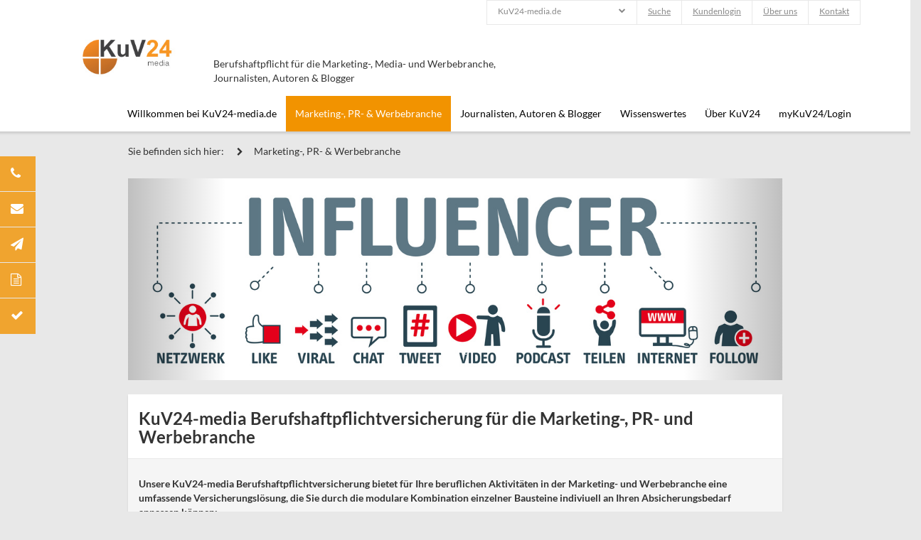

--- FILE ---
content_type: text/html; charset=UTF-8
request_url: https://www.kuv24-media.de/Marketing-+%26+Werbebranche/index.html?pageid=2000&
body_size: 13530
content:
<!DOCTYPE html>
<html lang="de">
<head>
    <script type="text/javascript" data-cmp-ab="1" src="https://cdn.consentmanager.net/delivery/autoblocking/f50667c513b4.js" data-cmp-host="a.delivery.consentmanager.net" data-cmp-cdn="cdn.consentmanager.net" data-cmp-codesrc="1"></script>
	<meta charset="utf-8">

	<meta name="viewport" content="user-scalable=no, width=device-width, initial-scale=1, maximum-scale=1">
	<meta http-equiv="X-UA-Compatible" content="IE=edge">
    
	<meta name="keywords" content="hiscox, versicherung, berufshaftpflicht, versicherungslösung, versicherung werbebranche, versicherung pr-berater, versicherung werbeagentur, versicherung marketing, versicherung kreative, versicherung influencer, versicherung creative business,
berufshaftpflicht werbebranche, berufshaftpflicht pr-berater, berufshaftpflicht werbeagentur, berufshaftpflicht marketing, berufshaftpflicht kreative, berufshaftpflicht influencer, berufshaftpflicht creative business,"/>
	<meta name="description" content="Die Berufshaftpflichtversicherung für alle Freiberufler - Kreative - Blogger - Agenturen - Web-Designer die Ihr Risiko minimieren wollen. ➤ Online-Abschluss mit wenigen und einfachen Antragsfragen"/>
	<link rel="canonical" href="https:/www.kuv24-media.de/Marketing-%2C+PR-+Mediaversicherung/index.html?pageid=2000">

	<title>Marketing-, PR- Mediaversicherung - Media-Berufshaftpflicht mit Rundumschutz</title>
	<link rel="shortcut icon" type="image/x-icon" href="/_downloads/flexi/portal/8_portalfavicon_kuv24_media.ico">

	
	<script async class="cmplazyload" data-cmp-vendor="s26" src="https://www.googletagmanager.com/gtag/js?id=UA-24274130-1"></script>
	<script>
	  window.dataLayer = window.dataLayer || [];
	  function gtag(){dataLayer.push(arguments);}
	  gtag('js', new Date());

	  gtag('config', 'UA-24274130-1', { 'anonymize_ip': true });
	</script>
	

	<link href="/_extensions/bootstrap-datepicker/css/bootstrap-datepicker.min.css" rel="stylesheet" type="text/css"/>
	<link href="/_extensions/awesome-bootstrap-checkbox/bower_components/Font-Awesome/css/font-awesome.css" rel="stylesheet"/>
	<link href="/_extensions/awesome-bootstrap-checkbox/demo/build.css" rel="stylesheet"/>
	<link href="/_extensions/bootstrap-select/dist/css/bootstrap-select.css" rel="stylesheet">
	<link href="/_extensions/kuv24/css/kuv24media.css" rel="stylesheet" type="text/css"/>

	<script type="text/javascript" src="/_extensions/kuv24/javascript/jquery-1.11.3.min.js"></script>
	<script type="text/javascript" src="/_extensions/kuv24/javascript/bootstrap.js"></script>
	<script type="text/javascript" src="/_extensions/bootstrap-select/dist/js/bootstrap-select.js"></script>
	<script type="text/javascript" src="/_extensions/kuv24/javascript/kuv24.js"></script>

	<!--[if lt IE 9]>
		<link rel="stylesheet" href="/_extensions/kuv24/css/IE8fix.css" type="text/css" />
		<script src="/_extensions/kuv24/javascript/html5shiv.min.js"></script>
		<script src="/_extensions/kuv24/javascript/respond.min.js"></script>
	<![endif]-->
	<!--[if IE 9]>
	<link rel="stylesheet" href="/_extensions/kuv24/css/IE9fix.css" type="text/css" />
	<script src="/_extensions/kuv24/javascript/html5shiv.min.js"></script>
	<script src="/_extensions/kuv24/javascript/respond.min.js"></script>
	<![endif]-->
    
	
</head>

<body>

<div id="top" class="row header">
	<nav class="container navbar navbar-static-top" role="navigation">
		<div class="navbar-header">
			<button type="button" class="navbar-toggle collapsed" data-toggle="collapse"
					data-target="#navbar-main-container">
				<span class="h1">MENÜ</span>
				<span style="display: inline-block;">
					<span class="sr-only">Toggle navigation</span>
					<span class="icon-bar"></span>
					<span class="icon-bar"></span>
					<span class="icon-bar"></span>
				</span>
			</button>
			<div id="navbar-brand" class="logo">
				<a href="/">
					<img src="/_downloads/flexi/portal/8_portallogo_kuv24_media_250x80.jpg" alt="Berufshaftpflicht für die Marketing-, Media- und Werbebranche, <br>Journalisten, Autoren & Blogger" border="0"/>
				</a>
			</div>
			<div class="slogan">
				Berufshaftpflicht für die Marketing-, Media- und Werbebranche, <br>Journalisten, Autoren & Blogger
			</div>
			<div class="contact">
				<span class="fa fa-phone" aria-hidden="true"></span>
				<span class="text">
					+49 (731) 27703 - 64
					<span class="subtext">Wir freuen uns auf Ihren Anruf!</span>
				</span>
			</div>
		</div>

		
		<div id="navbar-top" class="hidden-xs .hidden-print">
			<ul class="pull-right">
                
				<li style="padding: 0; margin: 0;">
					<ul id="portalpicker">
						
						<li class="active"><a href="#">KuV24-media.de</a>
						</li>
						
						<li class=""><a href="KuV24-berufshaftpflicht.de">KuV24-Berufshaftpflicht.de</a>
						</li>
						
						<li class=""><a href="https://www.kuv24.de">KuV24.de</a>
						</li>
						
						<li class=""><a href="https://www.kuv24-manager.de">KuV24-manager.de</a>
						</li>
						
						<li class=""><a href="https://www.KuV24-berater.de">KuV24-berater.de</a>
						</li>
						
						<li class=""><a href="https://www.kuv24-cyber.de">KuV24-cyber.de</a>
						</li>
						
					</ul>
				</li>
                
				<li class="metanav"><a href="/Hilfe/Suche/index.html?pageid=2160">Suche</a></li>
				<li class="metanav"><a href="/myKuV24/index.html?pageid=2011">Kundenlogin</a></li>
				<li class="metanav"><a href="/%C3%9Cber+KuV24/index.html?pageid=2010">Über uns</a></li>
				<li class="metanav"><a href="/%C3%9Cber+KuV24/Kontakt/index.html?pageid=2035">Kontakt</a></li>
			</ul>
		</div>
		

		<div id="navbar-main-container" class="collapse navbar-collapse">
			<ul class="pull-right">
				
				<li class="navbar-main-menu-link ">
					<a href="#" class="dropdown-toggle" data-toggle="dropdown">
						<i class="fa fa-chevron-right"></i>
						<i class="fa fa-chevron-down"></i>
					</a>
					<a class="btn btn-default btn-mainmenu" href="/Berufshaftpflicht+f%C3%BCr+Kreative+Blogger+PR-Agenturen/index.html?pageid=2161&">Willkommen bei KuV24-media.de</a>

                    
                </li>
                
				<li class="navbar-main-menu-link active">
					<a href="#" class="dropdown-toggle" data-toggle="dropdown">
						<i class="fa fa-chevron-right"></i>
						<i class="fa fa-chevron-down"></i>
					</a>
					<a class="btn btn-default btn-mainmenu" href="/Marketing-%2C+PR-+Mediaversicherung/index.html?pageid=2000&">Marketing-, PR- & Werbebranche</a>

                    
                    <div class="container navbar-main-menu-submenu">
                        <ul class="navbar-main-menu-submenu-top col-xs-12">
                            
                            <li class=" navbar-main-submenu-link col-lg-3 col-md-4 col-sm-6 col-xs-12">
                                <a href="/Marketing-%2C+PR-+Mediaversicherung/Marketing-%2C+PR+u.+Werbebranche/index.html?pageid=2009&">
                                    <div class="wrapper">
                                        <div class="title">Beitragsrechner (Tarife/Kosten)</div>
                                        <div class="description">Sie wollen sicher wissen, was unsere spezielle Berufs-Haftpflichtversicherung kostet</div>
                                    </div>
                                </a>
                            </li>
                            
                            <li class=" navbar-main-submenu-link col-lg-3 col-md-4 col-sm-6 col-xs-12">
                                <a href="/Marketing-%2C+PR-+Mediaversicherung/Media-Haftpflichtversicherung/index.html?pageid=2006&">
                                    <div class="wrapper">
                                        <div class="title">Wer ist versichert?</div>
                                        <div class="description">Ist das auch für Sie die geeignete Versicherungslösung?</div>
                                    </div>
                                </a>
                            </li>
                            
                            <li class=" navbar-main-submenu-link col-lg-3 col-md-4 col-sm-6 col-xs-12">
                                <a href="/Marketing-%2C+PR-+Mediaversicherung/Media+Berufs-Haftpflichtversicherung/index.html?pageid=2007&">
                                    <div class="wrapper">
                                        <div class="title">Was ist versicherbar?</div>
                                        <div class="description">Der Versicherungsumfang macht den Unterschied!</div>
                                    </div>
                                </a>
                            </li>
                            
                            <li class=" navbar-main-submenu-link col-lg-3 col-md-4 col-sm-6 col-xs-12">
                                <a href="/Marketing-%2C+PR-+Mediaversicherung/berufstypische+Media+Haftpflichtversicherung/index.html?pageid=2015&">
                                    <div class="wrapper">
                                        <div class="title">Ihre Vorteile im Überblick</div>
                                        <div class="description">Warum Sie sich für unsere KuV24-media Haftpflichtversicherung entscheiden sollten</div>
                                    </div>
                                </a>
                            </li>
                            
                            <li class=" navbar-main-submenu-link col-lg-3 col-md-4 col-sm-6 col-xs-12">
                                <a href="/Marketing-%2C+PR-+Mediaversicherung/Berufshaftpflicht+%7C+Webdesigner+%7C+Versicherung/index.html?pageid=2048&">
                                    <div class="wrapper">
                                        <div class="title">Ihr Versicherer: Hiscox</div>
                                        <div class="description">Innovative Versicherungslösungen für Sie</div>
                                    </div>
                                </a>
                            </li>
                            
                            <li class=" navbar-main-submenu-link col-lg-3 col-md-4 col-sm-6 col-xs-12">
                                <a href="/Marketing-%2C+PR-+Mediaversicherung/Media+Haftpflicht+Versicherungsbedingungen/index.html?pageid=2008&">
                                    <div class="wrapper">
                                        <div class="title">Versicherungsbedingungen</div>
                                        <div class="description">Auch das "Kleingedruckte" ist bei uns kundenfreundlich gut lesbar!</div>
                                    </div>
                                </a>
                            </li>
                            
                            <li class=" navbar-main-submenu-link col-lg-3 col-md-4 col-sm-6 col-xs-12">
                                <a href="/Marketing-%2C+PR-+Mediaversicherung/Media-Haftpflicht-Card/index.html?pageid=2191&">
                                    <div class="wrapper">
                                        <div class="title">Media-Haftpflicht-Card</div>
                                        <div class="description">Demonstrieren Sie mit der Media-Haftpflicht-Card Transparenz, Vertrauen und Professionalität.</div>
                                    </div>
                                </a>
                            </li>
                            
                        </ul>
                        
                        <div class="navbar-main-menu-submenu-bottom hidden-xs col-xs-12">
                            <div class="link col-lg-4 col-md-4 col-sm-4 col-xs-12">
                                <span class="fa fa-check" aria-hidden="true"></span>
                                <a href="/Beitragsrechner/index.html?pageid=2190&">Jetzt Beitrag berechnen</a>
                            </div>
                            <div class="link col-lg-4 col-md-4 col-sm-4 col-xs-6">
                                <span class="fa fa-send" aria-hidden="true"></span>
                                <a href="/Kontakt/index.html?pageid=2035&">Jetzt Kontakt aufnehmen</a>
                            </div>
                            <div class="form col-lg-4 col-md-4 col-sm-4 col-xs-12">
                                <form action="/Suche/index.html?pageid=2160&" method="get" class="form-inline pull-right">
                                    <input name="pageid" type="hidden" id="pageid" value="2160"/>
                                    <input type="text" class="form-control " name="sitesearch_keyword" placeholder="Finden..." />
                                    <button type="submit" class="btn btn-default">
                                        <span class="fa fa-search" aria-hidden="true"></span>
                                    </button>
                                </form>
                            </div>
                        </div>
                        
                    </div>
                    
                </li>
                
				<li class="navbar-main-menu-link ">
					<a href="#" class="dropdown-toggle" data-toggle="dropdown">
						<i class="fa fa-chevron-right"></i>
						<i class="fa fa-chevron-down"></i>
					</a>
					<a class="btn btn-default btn-mainmenu" href="/Journalisten%2C+Autoren+%26+Blogger/index.html?pageid=2171&">Journalisten, Autoren & Blogger</a>

                    
                    <div class="container navbar-main-menu-submenu">
                        <ul class="navbar-main-menu-submenu-top col-xs-12">
                            
                            <li class=" navbar-main-submenu-link col-lg-3 col-md-4 col-sm-6 col-xs-12">
                                <a href="/Journalisten%2C+Autoren+%26+Blogger/Berufshaftpflicht+Beitragsrechner/index.html?pageid=2049&">
                                    <div class="wrapper">
                                        <div class="title">Beitragsrechner (Tarife/Kosten)</div>
                                        <div class="description">Schnelle Beitragsberechnung für Ihre Berufshaftpflichtversicherung</div>
                                    </div>
                                </a>
                            </li>
                            
                            <li class=" navbar-main-submenu-link col-lg-3 col-md-4 col-sm-6 col-xs-12">
                                <a href="/Journalisten%2C+Autoren+%26+Blogger/Wer+ist+versichert%3F/index.html?pageid=2050&">
                                    <div class="wrapper">
                                        <div class="title">Wer ist versichert?</div>
                                        <div class="description">Nicht nur Sie als Journalist, Autor oder Blogger, sondern auch...</div>
                                    </div>
                                </a>
                            </li>
                            
                            <li class=" navbar-main-submenu-link col-lg-3 col-md-4 col-sm-6 col-xs-12">
                                <a href="/Journalisten%2C+Autoren+%26+Blogger/Was%3F+Wie%3F+Warum%3F/index.html?pageid=2051&">
                                    <div class="wrapper">
                                        <div class="title">Was ist versicherbar?</div>
                                        <div class="description">Die Versicherungslösung für Sie als Journalist, Autor oder Blogger</div>
                                    </div>
                                </a>
                            </li>
                            
                            <li class=" navbar-main-submenu-link col-lg-3 col-md-4 col-sm-6 col-xs-12">
                                <a href="/Journalisten%2C+Autoren+%26+Blogger/Vorteile+im+Versicherungsumfang/index.html?pageid=2052&">
                                    <div class="wrapper">
                                        <div class="title">Ihre Vorteile im Überblick</div>
                                        <div class="description">Highlights Ihrer bedarfsgerechten Versicherungslösung</div>
                                    </div>
                                </a>
                            </li>
                            
                            <li class=" navbar-main-submenu-link col-lg-3 col-md-4 col-sm-6 col-xs-12">
                                <a href="/Journalisten%2C+Autoren+%26+Blogger/Hiscox/index.html?pageid=2060&">
                                    <div class="wrapper">
                                        <div class="title">Ihr Versicherer: Hiscox</div>
                                        <div class="description">Hiscox - der Spezialversicherer für Ihre beruflichen Risiken</div>
                                    </div>
                                </a>
                            </li>
                            
                            <li class=" navbar-main-submenu-link col-lg-3 col-md-4 col-sm-6 col-xs-12">
                                <a href="/Journalisten%2C+Autoren+%26+Blogger/Haftpflicht+Versicherungsbedingungen+f%C3%BCr+Journalisten%2C+Autoren+und+Blogger/index.html?pageid=3545&">
                                    <div class="wrapper">
                                        <div class="title">Versicherungsbedingungen</div>
                                        <div class="description">Versicherungsschutz klar & kundenfreundlich</div>
                                    </div>
                                </a>
                            </li>
                            
                            <li class=" navbar-main-submenu-link col-lg-3 col-md-4 col-sm-6 col-xs-12">
                                <a href="/Journalisten%2C+Autoren+%26+Blogger/Media-Haftpflicht-Card/index.html?pageid=2192&">
                                    <div class="wrapper">
                                        <div class="title">Media-Haftpflicht-Card</div>
                                        <div class="description">Demonstrieren Sie mit der Media-Haftpflicht-Card Transparenz, Vertrauen und Professionalität.</div>
                                    </div>
                                </a>
                            </li>
                            
                        </ul>
                        
                        <div class="navbar-main-menu-submenu-bottom hidden-xs col-xs-12">
                            <div class="link col-lg-4 col-md-4 col-sm-4 col-xs-12">
                                <span class="fa fa-check" aria-hidden="true"></span>
                                <a href="/Beitragsrechner/index.html?pageid=2190&">Jetzt Beitrag berechnen</a>
                            </div>
                            <div class="link col-lg-4 col-md-4 col-sm-4 col-xs-6">
                                <span class="fa fa-send" aria-hidden="true"></span>
                                <a href="/Kontakt/index.html?pageid=2035&">Jetzt Kontakt aufnehmen</a>
                            </div>
                            <div class="form col-lg-4 col-md-4 col-sm-4 col-xs-12">
                                <form action="/Suche/index.html?pageid=2160&" method="get" class="form-inline pull-right">
                                    <input name="pageid" type="hidden" id="pageid" value="2160"/>
                                    <input type="text" class="form-control " name="sitesearch_keyword" placeholder="Finden..." />
                                    <button type="submit" class="btn btn-default">
                                        <span class="fa fa-search" aria-hidden="true"></span>
                                    </button>
                                </form>
                            </div>
                        </div>
                        
                    </div>
                    
                </li>
                
				<li class="navbar-main-menu-link ">
					<a href="#" class="dropdown-toggle" data-toggle="dropdown">
						<i class="fa fa-chevron-right"></i>
						<i class="fa fa-chevron-down"></i>
					</a>
					<a class="btn btn-default btn-mainmenu" href="/Alles+was+Sie+%C3%BCber+die+Media-Haftpflicht+wissen+m%C3%BCssen/index.html?pageid=1994&">Wissenswertes</a>

                    
                    <div class="container navbar-main-menu-submenu">
                        <ul class="navbar-main-menu-submenu-top col-xs-12">
                            
                            <li class=" navbar-main-submenu-link col-lg-3 col-md-4 col-sm-6 col-xs-12">
                                <a href="/Alles+was+Sie+%C3%BCber+die+Media-Haftpflicht+wissen+m%C3%BCssen/Schadenf%C3%A4lle+aus+der+Praxis/index.html?pageid=1995&">
                                    <div class="wrapper">
                                        <div class="title">Schadenfälle</div>
                                        <div class="description">Überblick über typische Schadensfälle einer Media-Haftpflichtversicherung</div>
                                    </div>
                                </a>
                            </li>
                            
                            <li class=" navbar-main-submenu-link col-lg-3 col-md-4 col-sm-6 col-xs-12">
                                <a href="/Alles+was+Sie+%C3%BCber+die+Media-Haftpflicht+wissen+m%C3%BCssen/Rechtsprechung+-+Urteile/index.html?pageid=1996&">
                                    <div class="wrapper">
                                        <div class="title">Rechtsprechung - Urteile</div>
                                        <div class="description">Interessante Gerichtsurteile zum Nachlesen</div>
                                    </div>
                                </a>
                            </li>
                            
                            <li class=" navbar-main-submenu-link col-lg-3 col-md-4 col-sm-6 col-xs-12">
                                <a href="/Alles+was+Sie+%C3%BCber+die+Media-Haftpflicht+wissen+m%C3%BCssen/FAQ/index.html?pageid=1999&">
                                    <div class="wrapper">
                                        <div class="title">FAQ - Häufige Fragen</div>
                                        <div class="description">Hier finden Sie Antworten auf viele Ihrer Fragen</div>
                                    </div>
                                </a>
                            </li>
                            
                            <li class=" navbar-main-submenu-link col-lg-3 col-md-4 col-sm-6 col-xs-12">
                                <a href="/Alles+was+Sie+%C3%BCber+die+Media-Haftpflicht+wissen+m%C3%BCssen/Glossar/index.html?pageid=2121&">
                                    <div class="wrapper">
                                        <div class="title">Glossar</div>
                                        <div class="description">Erklärungsbedürftige Fachbegriffe zusammengefasst</div>
                                    </div>
                                </a>
                            </li>
                            
                        </ul>
                        
                        <div class="navbar-main-menu-submenu-bottom hidden-xs col-xs-12">
                            <div class="link col-lg-4 col-md-4 col-sm-4 col-xs-12">
                                <span class="fa fa-check" aria-hidden="true"></span>
                                <a href="/Beitragsrechner/index.html?pageid=2190&">Jetzt Beitrag berechnen</a>
                            </div>
                            <div class="link col-lg-4 col-md-4 col-sm-4 col-xs-6">
                                <span class="fa fa-send" aria-hidden="true"></span>
                                <a href="/Kontakt/index.html?pageid=2035&">Jetzt Kontakt aufnehmen</a>
                            </div>
                            <div class="form col-lg-4 col-md-4 col-sm-4 col-xs-12">
                                <form action="/Suche/index.html?pageid=2160&" method="get" class="form-inline pull-right">
                                    <input name="pageid" type="hidden" id="pageid" value="2160"/>
                                    <input type="text" class="form-control " name="sitesearch_keyword" placeholder="Finden..." />
                                    <button type="submit" class="btn btn-default">
                                        <span class="fa fa-search" aria-hidden="true"></span>
                                    </button>
                                </form>
                            </div>
                        </div>
                        
                    </div>
                    
                </li>
                
				<li class="navbar-main-menu-link ">
					<a href="#" class="dropdown-toggle" data-toggle="dropdown">
						<i class="fa fa-chevron-right"></i>
						<i class="fa fa-chevron-down"></i>
					</a>
					<a class="btn btn-default btn-mainmenu" href="/%C3%9Cber+KuV24/index.html?pageid=2010&">Über KuV24</a>

                    
                    <div class="container navbar-main-menu-submenu">
                        <ul class="navbar-main-menu-submenu-top col-xs-12">
                            
                            <li class=" navbar-main-submenu-link col-lg-3 col-md-4 col-sm-6 col-xs-12">
                                <a href="/%C3%9Cber+KuV24/Haftpflicht+-+Team/index.html?pageid=2038&">
                                    <div class="wrapper">
                                        <div class="title">Unser Team</div>
                                        <div class="description">Gerne stellen wir uns Ihnen vor und helfen bei allen Fragen zur Media-Haftpflicht</div>
                                    </div>
                                </a>
                            </li>
                            
                            <li class=" navbar-main-submenu-link col-lg-3 col-md-4 col-sm-6 col-xs-12">
                                <a href="/%C3%9Cber+KuV24/Kontakt/index.html?pageid=2035&">
                                    <div class="wrapper">
                                        <div class="title">Kontaktformular</div>
                                        <div class="description">Haben Sie Fragen, Anregungen oder Kritik? Nehmen Sie Kontakt mit uns auf, wir sind gern für Sie da!</div>
                                    </div>
                                </a>
                            </li>
                            
                            <li class=" navbar-main-submenu-link col-lg-3 col-md-4 col-sm-6 col-xs-12">
                                <a href="/%C3%9Cber+KuV24/R%C3%BCckruf-Service/index.html?pageid=2036&">
                                    <div class="wrapper">
                                        <div class="title">Rückruf-Service</div>
                                        <div class="description">Telefonisch lassen sich Ihre Fragen oft am Besten klären. Wir rufen Sie gerne zur für Sie günstigen Zeit an!</div>
                                    </div>
                                </a>
                            </li>
                            
                            <li class=" navbar-main-submenu-link col-lg-3 col-md-4 col-sm-6 col-xs-12">
                                <a href="/%C3%9Cber+KuV24/Impressum+-+Erstinformation/index.html?pageid=2046&">
                                    <div class="wrapper">
                                        <div class="title">Impressum</div>
                                        <div class="description">Das Impressum von KuV24-media - die rechtlich relevanten Informationen</div>
                                    </div>
                                </a>
                            </li>
                            
                            <li class=" navbar-main-submenu-link col-lg-3 col-md-4 col-sm-6 col-xs-12">
                                <a href="/%C3%9Cber+KuV24/Sitemap/index.html?pageid=2027&">
                                    <div class="wrapper">
                                        <div class="title">Sitemap</div>
                                        <div class="description">Strukturierte Übersicht unserer Inhalte zur Media-Haftpflichtversicherung</div>
                                    </div>
                                </a>
                            </li>
                            
                        </ul>
                        
                        <div class="navbar-main-menu-submenu-bottom hidden-xs col-xs-12">
                            <div class="link col-lg-4 col-md-4 col-sm-4 col-xs-12">
                                <span class="fa fa-check" aria-hidden="true"></span>
                                <a href="/Beitragsrechner/index.html?pageid=2190&">Jetzt Beitrag berechnen</a>
                            </div>
                            <div class="link col-lg-4 col-md-4 col-sm-4 col-xs-6">
                                <span class="fa fa-send" aria-hidden="true"></span>
                                <a href="/Kontakt/index.html?pageid=2035&">Jetzt Kontakt aufnehmen</a>
                            </div>
                            <div class="form col-lg-4 col-md-4 col-sm-4 col-xs-12">
                                <form action="/Suche/index.html?pageid=2160&" method="get" class="form-inline pull-right">
                                    <input name="pageid" type="hidden" id="pageid" value="2160"/>
                                    <input type="text" class="form-control " name="sitesearch_keyword" placeholder="Finden..." />
                                    <button type="submit" class="btn btn-default">
                                        <span class="fa fa-search" aria-hidden="true"></span>
                                    </button>
                                </form>
                            </div>
                        </div>
                        
                    </div>
                    
                </li>
                
				<li class="navbar-main-menu-link ">
					<a href="#" class="dropdown-toggle" data-toggle="dropdown">
						<i class="fa fa-chevron-right"></i>
						<i class="fa fa-chevron-down"></i>
					</a>
					<a class="btn btn-default btn-mainmenu" href="/myKuV24/index.html?pageid=2011&">myKuV24/Login</a>

                    
                    <div class="container navbar-main-menu-submenu">
                        <ul class="navbar-main-menu-submenu-top col-xs-12">
                            
                            <li class=" navbar-main-submenu-link col-lg-3 col-md-4 col-sm-6 col-xs-12">
                                <a href="/myKuV24/Login/index.html?pageid=2158&">
                                    <div class="wrapper">
                                        <div class="title">Login</div>
                                        <div class="description">Formular zum anmelden in den myKuV24 Bereich</div>
                                    </div>
                                </a>
                            </li>
                            
                            <li class=" navbar-main-submenu-link col-lg-3 col-md-4 col-sm-6 col-xs-12">
                                <a href="/myKuV24/Neues+Passwort+anfordern/index.html?pageid=2156&">
                                    <div class="wrapper">
                                        <div class="title">Neues Passwort anfordern</div>
                                        <div class="description">Formular zum Anfordern eines neuen Passwortes</div>
                                    </div>
                                </a>
                            </li>
                            
                        </ul>
                        
                        <div class="navbar-main-menu-submenu-bottom hidden-xs col-xs-12">
                            <div class="link col-lg-4 col-md-4 col-sm-4 col-xs-12">
                                <span class="fa fa-check" aria-hidden="true"></span>
                                <a href="/Beitragsrechner/index.html?pageid=2190&">Jetzt Beitrag berechnen</a>
                            </div>
                            <div class="link col-lg-4 col-md-4 col-sm-4 col-xs-6">
                                <span class="fa fa-send" aria-hidden="true"></span>
                                <a href="/Kontakt/index.html?pageid=2035&">Jetzt Kontakt aufnehmen</a>
                            </div>
                            <div class="form col-lg-4 col-md-4 col-sm-4 col-xs-12">
                                <form action="/Suche/index.html?pageid=2160&" method="get" class="form-inline pull-right">
                                    <input name="pageid" type="hidden" id="pageid" value="2160"/>
                                    <input type="text" class="form-control " name="sitesearch_keyword" placeholder="Finden..." />
                                    <button type="submit" class="btn btn-default">
                                        <span class="fa fa-search" aria-hidden="true"></span>
                                    </button>
                                </form>
                            </div>
                        </div>
                        
                    </div>
                    
                </li>
                
            </ul>
        </div>
    </nav>
</div>


<div class="contactbox hidden-xs hidden-sm hidden-print" data-spy="affix">
	<ul>
		<li>
			<span class="fa fa-phone" aria-hidden="true"></span>
			<span class="text">
				+49 (731) 27703 - 64
				<span class="subtext">Wir freuen uns auf Ihren Anruf!</span>
			</span>
		</li>
		<li>
			<span class="fa fa-envelope" aria-hidden="true"></span>
			<span class="text">
				<a href="mailto:service@KuV24-media.de">Email senden</a>
			</span>
		</li>
		<li>
			<span class="fa fa-paper-plane" aria-hidden="true"></span>
			<span class="text">
				<a href="/%C3%9Cber+KuV24/Kontakt/index.html?pageid=2035">Kontaktformular</a>
			</span>
		</li>
		<li>
			<span class="fa fa-file-text-o" aria-hidden="true"></span>
			<span class="text">
				<a href="/%C3%9Cber+KuV24/R%C3%BCckruf-Service/index.html?pageid=2036">Rückruf anfordern</a>
			</span>
		</li>
		<li>
			<span class="fa fa-check" aria-hidden="true"></span>
			<span class="text">
				<a href="/Berufshaftpflicht+f%C3%BCr+Kreative+Blogger+PR-Agenturen/Beitragsrechner/index.html?pageid=2190">Jetzt Beitrag berechnen</a>
			</span>
		</li>
	</ul>
</div>


<div class="back-to-top contactbox hidden-xs hidden-sm hidden-print" data-offset-top="60" data-spy="affix">
    <ul>
        <li>
            <span class="fa fa-arrow-up" aria-hidden="true"></span>
            <span class="text">
				<a href="#top">Zum Seitenanfang</a>
			</span>
        </li>
    </ul>
</div>

<div class="row content">
	<div class="container">
		<div class="col-lg-10 col-lg-offset-1">
			<ol class="breadcrumb hidden-xs">
				<li>Sie befinden sich hier:</li>
				
				<li><a href="/Marketing-%2C+PR-+Mediaversicherung/index.html?pageid=2000">Marketing-, PR- & Werbebranche</a></li>
				
			</ol>

			
			<div class="row visible-xs visible-sm contactbox-slim bg-portal-color">
				<div class="col-xs-4 no-padding">
					<span class="fa fa-paper-plane" aria-hidden="true"></span>
					<span class="text">
						<a href="/%C3%9Cber+KuV24/Kontakt/index.html?pageid=2035">Kontaktformular</a>
					</span>
				</div>
				<div class="col-xs-4 no-padding">
					<span class="fa fa-file-text-o" aria-hidden="true"></span>
					<span class="text">
						<a href="/%C3%9Cber+KuV24/R%C3%BCckruf-Service/index.html?pageid=2036">Rückruf anfordern</a>
					</span>
				</div>
				<div class="col-xs-4 no-padding">
					<span class="fa fa-check" aria-hidden="true"></span>
					<span class="text">
						<a href="/Berufshaftpflicht+f%C3%BCr+Kreative+Blogger+PR-Agenturen/Beitragsrechner/index.html?pageid=2190">Jetzt Beitrag berechnen</a>
					</span>
				</div>
			</div>
			

			
			
<div id="carousel-kuv24" class="carousel slide" data-ride="carousel"><!-- Indicators --><ol class="carousel-indicators">
<li class="active" data-target="#carousel-kuv24" data-slide-to="0"></li>
<li data-target="#carousel-kuv24" data-slide-to="1"></li>
<li data-target="#carousel-kuv24" data-slide-to="2"></li>
</ol><!-- Wrapper for slides -->
<div class="carousel-inner">
<div class="item active"><img src="/_downloads/assets/524_Influencer_Fotolia_159452620_S.jpg" alt="Banner 1" /></div>
<div class="item"><img src="/_downloads/assets/528_Graphic_design_Fotolia_152423648_S.jpg" alt="Banner 2" /></div>
<div class="item"><img src="/_downloads/assets/529_Social_Media_Fotolia_139928924_S.jpg" alt="Banner 3" /></div>
</div>
<!-- Controls --> <a class="left carousel-control" href="#carousel-kuv24" data-slide="prev"> <span class="sr-only">Previous</span> </a> <a class="right carousel-control" href="#carousel-kuv24" data-slide="next"> <span class="sr-only">Next</span> </a></div>
			
			<!-- BEGIN Contentblock einspaltig -->
<div class="content-block">
    <div class="text-header">
        <H1>KuV24-media Berufshaftpflichtversicherung für die Marketing-, PR- und Werbebranche</H1>
    </div>
    <div class="paragraph">
        
<p><strong>Unsere KuV24-media Berufshaftpflichtversicherung bietet f&uuml;r Ihre beruflichen Aktivit&auml;ten in der Marketing- und Werbebranche eine umfassende Versicherungsl&ouml;sung, die Sie durch die modulare Kombination einzelner Bausteine indiviuell an Ihren Absicherungsbedarf anpassen k&ouml;nnen:</strong></p>
<ul>
<li>Integraler Bestandteil des Versicherungsschutzes ist vor allem auch die Abwehr von unberechtigten Schadenersatzforderungen und Abmahnungen (passiver Rechtschutz), die gegen Sie bzw. Ihr Unternehmen gestellt werden.</li>
<li>Berechtigte Schadenersatzanspr&uuml;che werden nat&uuml;rlich in Ihrem Interesse schnell und unb&uuml;rokratisch reguliert, wenn es gilt, Ihre Kundenbeziehung durch den Schadenfall nicht zu gef&auml;hrden.</li>
</ul>
        
    </div>
</div>
<!-- END Contentblock einspaltig -->

			
			<!-- BEGIN Contentblock einspaltig -->
<div class="content-block">
    <div class="text-header">
        <H2>Highlights</H2>
    </div>
    <div class="paragraph">
        
<p><img class="img-responsive" title="Alle Leistungserweiterungen im &Uuml;berblick" src="/_downloads/assets/588_WOMAN_rothaarig_kopfhoerer_78504393_s.jpg" alt="Alle Leistungserweiterungen im &Uuml;berblick" width="1199" height="400" /></p>
<p>Mit der Media-Haftpflichtversicherung von KuV24 haben Sie die M&ouml;glichkeit mit individuellen Bausteinen den f&uuml;r Sie optimalen Versicherungsschutz f&uuml;r Ihr Unternehmen selbst zu gestalten. Egal f&uuml;r welche Variante Sie sich entscheiden, die Vorteile liegen klar auf Ihrer Seite. Mit unserem Versicherungskonzept, erhalten Sie eine ma&szlig;geschneiderte und umfassende berufstypische Haftpflichtversicherung, die Ihre Risiken kalkulierbar macht.</p>
<p>&nbsp;</p>
        
        <a href="/Marketing-+%26+Werbebranche/Preise-Kosten+(Tarife)/index.html?pageid=2009" target="_self" class="btn btn-default pull-right" title="Beitrag berechnen und media-Haftpflichtversicherung abschließen">Was kostet das? - Zum Online-Beitragsrechner</a>
        <br /><br />
        
    </div>
</div>
<!-- END Contentblock einspaltig -->

			
			<!-- BEGIN Contentblock einspaltig -->
<div class="content-block">
    <div class="text-header">
        <H2>Ihre Vorteile im Überblick</H2>
    </div>
    <div class="paragraph">
        
<ul>
<li><strong style="font-size: 14px;">Weltweiter All-Risk-Versicherungsschutz</strong></li>
</ul>
<p>Hiscox bietet Versicherungsschutz, unabh&auml;ngig davon, wo Sie arbeiten oder belangt werden. Bei der <a title="das Prinzip &quot;All-Risk&quot;-Schutz" href="/Wissenswertes/FAQ/FAQ+Media-Haftpflicht+/index.html?pageid=2030">All-Risk-Deckung</a> sind alle branchentypischen T&auml;tigkeiten versichert, solange diese nicht ausdr&uuml;cklich in unseren Versicherungsausschl&uuml;ssen genannt sind.</p>
<ul>
<li><strong>Versicherungsschutz f&uuml;r gesetzliche und vertragliche Haftpflichtanspr&uuml;che, wie z. B. entgangener Gewinn oder vergebliche Aufwendungen</strong></li>
</ul>
<p>Beispiel: Eine Restaurantkette beauftragt eine Werbeagentur mit einer Werbekampagne. Am 20.01. sollen die Kunden zwei Burger zum Preis von einem erhalten. Auf den Werbemitteln schleicht sich eine falsche Zahl ein und aus dem 20.01. wird der 20.07. Der Fehler wird nicht bemerkt und die einkalkulierte Ware zum 20.01. von der Restaurantkette bestellt. Auf Grund der falschen Werbung stellt sich am 20.01. nicht der erwartete Besucheransturm ein und ein Gro&szlig;teil der Ware verdirbt. Die Restaurantkette stellt der Werbeagentur die Kosten der verdorbenen Ware in Rechnung sowie den entgangenen Gewinn.</p>
<ul>
<li><strong>Versicherungsschutz f&uuml;r Sch&auml;den durch verz&ouml;gerte Leistungserbringung</strong></li>
</ul>
<p>Beispiel: Eine Werbeagentur vers&auml;umt es, die f&uuml;r die Fertigstellung einer Sonderverkaufsaktion zu Weihnachten erforderlichen Werbeunterlagen fertigzustellen. Aufgrund diesen Fehlers kann die Verkaufsaktion nicht wie geplant beworben werden. Im Vergleich zur Vorjahres-Aktion kommen deutlich weniger Kunden, was beim Auftraggeber zu einem Umsatzverlust im Weihnachtsgesch&auml;ft f&uuml;hrt. Dieser verlangt daraufhin die &Uuml;bernahme der finanziellen Nachteile.</p>
<ul>
<li><strong>Versicherungsschutz bei Verletzung von Schutz- und Urheberrechten</strong></li>
</ul>
<p>Beispiel: Eine Werbeagentur verwendet f&uuml;r einen Flyer ein Bild von einem Architektenhaus, f&uuml;r das die Lizenzrechte nicht gekl&auml;rt sind. Der Fotograf, Architekt sowie Geb&auml;udeeigent&uuml;mer machen daraufhin umfangreiche <a title="Mitversichert sind Schutz- und Urheberrechte ohne abschlie&szlig;ende Aufz&auml;hlung" href="/Wissenswertes/FAQ/FAQ+-+Versicherungsmerkmale+und+Vertragsumfang/Rechteverletzungen/index.html?pageid=2097">Urheberrechtsverletzungen</a> geltend. Der Schaden belief sich inkl. Rechtsstreit auf 650.000 &euro;.</p>
<ul>
<li><strong>Versicherungsschutz bei Verletzung von Pers&ouml;nlichkeitsrechten</strong></li>
</ul>
<p>Beispiel: Eine Datei, die personenbezogene Daten &uuml;ber bestimmte Angestellte enth&auml;lt, wird versehentlich an Dritte weitergegeben. Die betroffenen Personen fordern Schadenersatz.</p>
<ul>
<li><strong>Versicherungsschutz bei Verletzung von Geheimhaltungspflichten</strong></li>
</ul>
<p>Beispiel: Versehentlich werden vertrauliche Informationen &uuml;ber ein Produkt an die Konkurrenz des Auftraggebers weiter gegeben. Als der Kunde erf&auml;hrt, dass die Konkurrenz diese Informationen erhalten hat, fordert er Schadenersatz von der Agentur.</p>
<ul>
<li><strong>Versicherungsschutz f&uuml;r die Kosten strafrechtlicher Verteidigung</strong></li>
</ul>
<p>Sollte gegen Sie ein strafrechtlicher Vorwurf erhoben werden, der einen unter den Versicherungsschutz fallenden Haftpflichtanspruch zur Folge haben k&ouml;nnte, sind die Kosten f&uuml;r die Rechtsverteidigung bis zu einer Entsch&auml;digungsgrenze von 250.000 &euro; mitversichert.</p>
<ul>
<li><strong>Versicherungsschutz f&uuml;r Sch&auml;den durch Viren&uuml;bertragung oder andere Malware</strong></li>
</ul>
<p>Beispiel: Sie schleusen versehentlich per E-mail einen Virus in das Netzwerk Ihres Kunden ein. Die &bdquo;S&auml;uberungsarbeiten&ldquo; f&uuml;r das Netzwerk kosten 35.000 &euro;.</p>
<ul>
<li><strong>Eigenschadenversicherung bei <a title="hier werden eigene Aufwendungen erstattet" href="/Wissenswertes/FAQ/Zusatzbaustein+Projektstorno/index.html?pageid=2068">R&uuml;cktritt des Auftraggebers</a></strong></li>
</ul>
<p>Die Versicherung &uuml;bernimmt bis zu einer Entsch&auml;digungsgrenze von 250.000 &euro; Ihre vergeblichen Personal- und Sachkosten, wenn einer Ihrer Auftraggeber berechtigt vom Vertrag zur&uuml;cktritt.</p>
<ul>
<li><strong>Versicherungsschutz f&uuml;r vergebliche Aufwendungen aus <a title="Aufwendungen durch Fehldrucke gelten mitversichert" href="/Wissenswertes/FAQ/Druckeigensch%C3%A4den/index.html?pageid=2070">Druck-, Streuungs- oder Herstellungsauftr&auml;gen</a></strong></li>
</ul>
<p>Entsteht Ihnen dadurch ein Schaden, dass Sie f&uuml;r Ihren Auftraggeber in eigenem Namen fehlerhafte Auftr&auml;ge an Dritte erteilen, ersetzt der Versicherer auch direkt durch Sie fehlerhaft gedruckte Materialien, die f&uuml;r Ihren Kunden bestimmt waren.</p>
<ul>
<li><strong>Versicherungsschutz f&uuml;r Vertrauenssch&auml;den</strong></li>
</ul>
<p>Auch wenn Sie wegen vors&auml;tzlicher Handlungen Ihrer Angestellten oder freien Mitarbeitern Opfer eines Verm&ouml;gensdeliktes werden, &uuml;bernimmt die Versicherung den Ihnen dadurch entstandenen Schaden. Zum Beispiel beim Griff in die Kasse einer Ihrer Mitarbeiter. Zu den versicherten Szenarien z&auml;hlen insbesondere Diebstahl, Unterschlagung, Untreue oder Betrug. Entsch&auml;digungsgrenze 250.000 &euro;.</p>
<ul>
<li><strong>Versicherungsschutz f&uuml;r Reparaturkosten bei Zerst&ouml;rung der eigenen Homepage durch Hackerangriffe</strong></li>
</ul>
<p>Entsch&auml;digungsgrenze 250.000 &euro;.</p>
<ul>
<li><strong>Unbeschr&auml;nkte Vorumsatz-Deckung</strong></li>
</ul>
<p>Schadenersatzforderungen aus Auftr&auml;gen oder Projekten, die vor Beginn des Versicherungsvertrages durchgef&uuml;hrt und abgeschlossen wurden, gelten als mitversichert, sofern der Schaden w&auml;hrend der Laufzeit der Police eintritt und geltend gemacht wird.</p>
<ul>
<li><strong>Automatische Mitversicherung von Tochtergesellschaften, Niederlassungen und Zweigstellen im Europ&auml;ischen Wirtschaftsraum</strong></li>
</ul>
<p>Auch Tochtergesellschaften, Niederlassungen und Zweigstellen <em>au&szlig;erhalb</em> des Europ&auml;ischen Wirtschaftsraums sind&nbsp;&nbsp;nach individueller Pr&uuml;fung mitversicherbar.</p>
        
        <a href="/Marketing-+%26+Werbebranche/Preise-Kosten+(Tarife)/index.html?pageid=2009" target="_self" class="btn btn-default pull-right" title="Zum media-Haftpflicht Beitragsrechner und Antrag">Beitrag berechnen und media-Haftpflicht Versicherung online abschließen!</a>
        <br /><br />
        
    </div>
</div>
<!-- END Contentblock einspaltig -->

			
			<!-- BEGIN Contentblock einspaltig -->
<div class="content-block">
    <div class="text-header">
        <H2>Wer ist versichert?</H2>
    </div>
    <div class="paragraph">
        
<div class="row">
<div class="col-xs-12">
<p><img class="img-responsive" style="display: block; margin-left: auto; margin-right: auto;" title="Wer kann sich alles &uuml;ber die Media-Haftpflicht sch&uuml;tzen?" src="/_downloads/assets/537_businesswomanworkingondesktopPanoramabannerFotolia_133515810_XS.jpg" alt="Business Woman " width="882" height="300" /></p>
<p>Die KuV24-media Haftpflichtversicherung bietet Ihnen sinnvoll bedarfsgerechten Versicherungsschutz aus Ihrem kreativen Ver&ouml;ffentlichungs- und Dienstleistungsrisiko, wenn Sie beipielsweise als Public-Relations-Agentur, Marketing-Agentur, Grafik-Designer, Web-Designer oderMarktforschungsinstitut t&auml;tig sind. Versicherungsschutz besteht auch bei Verletzung von Geheimhaltungspflichten oder bei der Verletzung von Schutz- und Urheberrechten. Sie erhalten umfassenden Versicherungsschutz durch die offene Deckung zu Ihrem typischen Berufsbild.</p>
<p>Die Media-Haftpflichtversicherung ist f&uuml;r Freiberufler wie auch f&uuml;r Selbst&auml;ndige und Unternehmen gleich welcher Rechtsform geeignet.</p>
<p>&nbsp;</p>
</div>
</div>
<div class="col-xs-12 col-sm-6 col-md-4">
<div class="text-center text-nowrap alert" style="background-color: rgba(242, 147, 0, 0.8); color: #ffffff;">Hotlines</div>
</div>
<div class="col-xs-12 col-sm-6 col-md-4">
<div class="text-center text-nowrap alert" style="background-color: rgba(242, 147, 0, 0.8); color: #ffffff;">Hosting</div>
</div>
<div class="col-xs-12 col-sm-6 col-md-4">
<div class="text-center text-nowrap alert" style="background-color: rgba(242, 147, 0, 0.8); color: #ffffff;">Illustrationsdesigner</div>
</div>
<div class="col-xs-12 col-sm-6 col-md-4">
<div class="text-center text-nowrap alert" style="background-color: rgba(242, 147, 0, 0.8); color: #ffffff;">Internetgestalter</div>
</div>
<div class="col-xs-12 col-sm-6 col-md-4">
<div class="text-center text-nowrap alert" style="background-color: rgba(242, 147, 0, 0.8); color: #ffffff;">Kommunikationsdesigner</div>
</div>
<div class="col-xs-12 col-sm-6 col-md-4">
<div class="text-center text-nowrap alert" style="background-color: rgba(242, 147, 0, 0.8); color: #ffffff;">Komponist</div>
</div>
<div class="col-xs-12 col-sm-6 col-md-4">
<div class="text-center text-nowrap alert" style="background-color: rgba(242, 147, 0, 0.8); color: #ffffff;">Korrektoren</div>
</div>
<div class="col-xs-12 col-sm-6 col-md-4">
<div class="text-center text-nowrap alert" style="background-color: rgba(242, 147, 0, 0.8); color: #ffffff;">Labelmanager</div>
</div>
<div class="col-xs-12 col-sm-6 col-md-4">
<div class="text-center text-nowrap alert" style="background-color: rgba(242, 147, 0, 0.8); color: #ffffff;">Layoutartist</div>
</div>
<div class="col-xs-12 col-sm-6 col-md-4">
<div class="text-center text-nowrap alert" style="background-color: rgba(242, 147, 0, 0.8); color: #ffffff;">Lektoren</div>
</div>
<div class="col-xs-12 col-sm-6 col-md-4">
<div class="text-center text-nowrap alert" style="background-color: rgba(242, 147, 0, 0.8); color: #ffffff;">Logodesigner</div>
</div>
<div class="col-xs-12 col-sm-6 col-md-4">
<div class="text-center text-nowrap alert" style="background-color: rgba(242, 147, 0, 0.8); color: #ffffff;">Marketing-Agentur</div>
</div>
<div class="col-xs-12 col-sm-6 col-md-4">
<div class="text-center text-nowrap alert" style="background-color: rgba(242, 147, 0, 0.8); color: #ffffff;">Marketing-Manager</div>
</div>
<div class="col-xs-12 col-sm-6 col-md-4">
<div class="text-center text-nowrap alert" style="background-color: rgba(242, 147, 0, 0.8); color: #ffffff;">Marktforscher</div>
</div>
<div class="col-xs-12 col-sm-6 col-md-4">
<div class="text-center text-nowrap alert" style="background-color: rgba(242, 147, 0, 0.8); color: #ffffff;">Media-Eink&auml;ufer</div>
</div>
<div class="col-xs-12 col-sm-6 col-md-4">
<div class="text-center text-nowrap alert" style="background-color: rgba(242, 147, 0, 0.8); color: #ffffff;">Mediaplaner</div>
</div>
<div class="col-xs-12 col-sm-6 col-md-4">
<div class="text-center text-nowrap alert" style="background-color: rgba(242, 147, 0, 0.8); color: #ffffff;">Medienberater</div>
</div>
<div class="col-xs-12 col-sm-6 col-md-4">
<div class="text-center text-nowrap alert" style="background-color: rgba(242, 147, 0, 0.8); color: #ffffff;">Mediengestalter</div>
</div>
<div class="col-xs-12 col-sm-6 col-md-4">
<div class="text-center text-nowrap alert" style="background-color: rgba(242, 147, 0, 0.8); color: #ffffff;">Multimedia Designer</div>
</div>
<div class="col-xs-12 col-sm-6 col-md-4">
<div class="text-center text-nowrap alert" style="background-color: rgba(242, 147, 0, 0.8); color: #ffffff;">Online-Marketing-Agentur</div>
</div>
<div class="col-xs-12 col-sm-6 col-md-4">
<div class="text-center text-nowrap alert" style="background-color: rgba(242, 147, 0, 0.8); color: #ffffff;">Online-Marketing-Manager</div>
</div>
<div class="col-xs-12 col-sm-6 col-md-4">
<div class="text-center text-nowrap alert" style="background-color: rgba(242, 147, 0, 0.8); color: #ffffff;">Online-Marktforschung</div>
</div>
<div class="col-xs-12 col-sm-6 col-md-4">
<div class="text-center text-nowrap alert" style="background-color: rgba(242, 147, 0, 0.8); color: #ffffff;">Online-Media-Consultants</div>
</div>
<div class="col-xs-12 col-sm-6 col-md-4">
<div class="text-center text-nowrap alert" style="background-color: rgba(242, 147, 0, 0.8); color: #ffffff;">Online-Medienberater</div>
</div>
<div class="col-xs-12 col-sm-6 col-md-4">
<div class="text-center text-nowrap alert" style="background-color: rgba(242, 147, 0, 0.8); color: #ffffff;">Online-/Multimedia-Redakteur</div>
</div>
<div class="col-xs-12 col-sm-6 col-md-4">
<div class="text-center text-nowrap alert" style="background-color: rgba(242, 147, 0, 0.8); color: #ffffff;">PR-Berater</div>
</div>
<div class="col-xs-12 col-sm-6 col-md-4">
<div class="text-center text-nowrap alert" style="background-color: rgba(242, 147, 0, 0.8); color: #ffffff;">PR-Manager</div>
</div>
<div class="col-xs-12 col-sm-6 col-md-4">
<div class="text-center text-nowrap alert" style="background-color: rgba(242, 147, 0, 0.8); color: #ffffff;">Programmierer</div>
</div>
<div class="col-xs-12 col-sm-6 col-md-4">
<div class="text-center text-nowrap alert" style="background-color: rgba(242, 147, 0, 0.8); color: #ffffff;">Redakteure</div>
</div>
<div class="col-xs-12 col-sm-6 col-md-4">
<div class="text-center text-nowrap alert" style="background-color: rgba(242, 147, 0, 0.8); color: #ffffff;">Screendesigner</div>
</div>
<div class="col-xs-12 col-sm-6 col-md-4">
<div class="text-center text-nowrap alert" style="background-color: rgba(242, 147, 0, 0.8); color: #ffffff;">Social Media Berater</div>
</div>
<div class="col-xs-12 col-sm-6 col-md-4">
<div class="text-center text-nowrap alert" style="background-color: rgba(242, 147, 0, 0.8); color: #ffffff;">Sounddesigner</div>
</div>
<div class="col-xs-12 col-sm-6 col-md-4">
<div class="text-center text-nowrap alert" style="background-color: rgba(242, 147, 0, 0.8); color: #ffffff;">Support (telefonisch &amp; technisch)</div>
</div>
<div class="col-xs-12 col-sm-6 col-md-4">
<div class="text-center text-nowrap alert" style="background-color: rgba(242, 147, 0, 0.8); color: #ffffff;">Texter</div>
</div>
<div class="col-xs-12 col-sm-6 col-md-4">
<div class="text-center text-nowrap alert" style="background-color: rgba(242, 147, 0, 0.8); color: #ffffff;">Verlage</div>
</div>
<div class="col-xs-12 col-sm-6 col-md-4">
<div class="text-center text-nowrap alert" style="background-color: rgba(242, 147, 0, 0.8); color: #ffffff;">Verleger</div>
</div>
<div class="col-xs-12 col-sm-6 col-md-4">
<div class="text-center text-nowrap alert" style="background-color: rgba(242, 147, 0, 0.8); color: #ffffff;">Webconsultant</div>
</div>
<div class="col-xs-12 col-sm-6 col-md-4">
<div class="text-center text-nowrap alert" style="background-color: rgba(242, 147, 0, 0.8); color: #ffffff;">Webdeveloper</div>
</div>
<div class="col-xs-12 col-sm-6 col-md-4">
<div class="text-center text-nowrap alert" style="background-color: rgba(242, 147, 0, 0.8); color: #ffffff;">Webdesigner</div>
</div>
<div class="col-xs-12 col-sm-6 col-md-4">
<div class="text-center text-nowrap alert" style="background-color: rgba(242, 147, 0, 0.8); color: #ffffff;">Webmaster</div>
</div>
<div class="col-xs-12 col-sm-6 col-md-4">
<div class="text-center text-nowrap alert" style="background-color: rgba(242, 147, 0, 0.8); color: #ffffff;">Webproducer</div>
</div>
<div class="col-xs-12 col-sm-6 col-md-4">
<div class="text-center text-nowrap alert" style="background-color: rgba(242, 147, 0, 0.8); color: #ffffff;">Webpublisher</div>
</div>
<div class="col-xs-12 col-sm-6 col-md-4">
<div class="text-center text-nowrap alert" style="background-color: rgba(242, 147, 0, 0.8); color: #ffffff;">Werbeagentur</div>
</div>
<div class="col-xs-12 col-sm-6 col-md-4">
<div class="text-center text-nowrap alert" style="background-color: rgba(242, 147, 0, 0.8); color: #ffffff;">Werbeberater</div>
</div>
<div class="col-xs-12 col-sm-6 col-md-4">
<div class="text-center text-nowrap alert" style="background-color: rgba(242, 147, 0, 0.8); color: #ffffff;">Werbegrafiker</div>
</div>
<div class="col-xs-12 col-sm-6 col-md-4">
<div class="text-center text-nowrap alert" style="background-color: rgba(242, 147, 0, 0.8); color: #ffffff;">Werbetexter</div>
</div>
<div class="col-xs-12">
<p>... oder in einem von vielen weiteren Berufen.</p>
</div>
        
        <a href="/Media-Haftpflicht/Preise+-Kosten+(Tarife)/index.html?pageid=2009" target="_self" class="btn btn-default pull-right" title="Media-Haftpflicht abschließen">Beitrag für Mediahaftpflicht berechnen</a>
        <br /><br />
        
    </div>
</div>
<!-- END Contentblock einspaltig -->

			
			<!-- BEGIN Contentblock einspaltig -->
<div class="content-block">
    <div class="text-header">
        <H2>Was ist versicherbar?</H2>
    </div>
    <div class="paragraph">
        
<p><strong><img class="img-responsive" title="Alle Versicherungsmodule im &Uuml;berblick" src="/_downloads/assets/587_Zwei_junge_rothaarige_Frauen_mit_Mann_Haende_abklatschen_87392530_s.jpg" alt="Alle Versicherungsmodule im &Uuml;berblick" width="1199" height="400" /></strong></p>
<p><strong>In Ihrem Gesch&auml;ftsbereich <strong>Marketing, Werbung, PR, Grafik, Design und Social Media</strong>&nbsp;sind ma&szlig;geschneiderte und individuelle L&ouml;sungen gefragt. Deshalb ist es uns wichtig, dass Sie Ihren Versicherungsumfang ganz nach Ihrem Bedarf zusammenstellen k&ouml;nnen.</strong></p>
<p>Der modulare Aufbau des bedarfsgerechten Versicherungskonzepts gibt Ihnen individuell und flexibel die M&ouml;glichkeit, die eigentliche Berufshaftpflichtversicherung als Basis-Komponente zur Absicherung von Verm&ouml;genssch&auml;den bei Ihrer T&auml;tigkeit in der Marketing- und Werbe-Branche um weitere Versicherungs-Module zu erg&auml;nzen:</p>
        
    </div>
</div>
<!-- END Contentblock einspaltig -->

			
			<!-- BEGIN Contentblock accordion -->
<div class="content-block">
    <div class='panel-group' id='accordion' role='tablist' aria-multiselectable='true'><div class='panel panel-default'><div class='text-header' role='tab' id='element_12611_0'><h2><a role='button' data-toggle='collapse' data-parent='#accordion' href='#collapse_12611_0' aria-expanded='true' aria-controls='collapse_12611_0'>1. Basis-Modul BERUFSHAFTPFLICHTVERSICHERUNG (Absicherung Vermögensschäden)</a></h2></div><div id='collapse_12611_0' class='panel-collapse collapse' role='tabpanel' aria-labelledby='heading_12611_0'><div class='paragraph'><p>Diese Leistungskomponente ist das essentielle Kernstück Ihrer Haftpflichtversicherung und schützt Sie vor <strong>Vermögensschäden</strong>, wenn im Rahmen Ihrer beruflichen Tätigkeit ein entsprechender Schadenersatz von Ihnen gefordert wird.</p>
<p>Auf Grund des in der Mediabranche regelmäßig hohen Zeitdrucks lassen sich trotz einer professioneller Arbeitsweise Fehler leider kaum vermeiden. Auch kleine Flüchtigkeitsfehler, durch Schreibfehler oder die Nutzung von Bildmaterial ohne die erforderlichen Lizenzrechte, können hohe &nbsp;Schadenersatzforderungen für Sie bewirken.</p>
<p>Das Basis-Modul „<a title="berufliche Haftpflichtversicherung weltweit" href="/Wissenswertes/Glossar/Berufshaftpflicht/index.html?pageid=2123">Berufshaftpflichtversicherung</a>“ verschafft Ihnen weltweiten Versicherungsschutz (auch in den USA und Kanada) und&nbsp;durch den mitversicherten "<a title="Wichtiger Baustein der Media-Haftpflicht" href="/Wissenswertes/Glossar/Passiver+Rechtsschutz/index.html?pageid=2133">Passiven Rechtsschutz</a>" übernimmt die Versicherung auch die Kosten zur Abwehr unberechtigter Forderungen.</p>
<p>Hier einige <a title="lesen Sie hier was alles passieren kann" href="/Wissenswertes/Schadenf%C3%A4lle/index.html?pageid=1995">Schadenbeispiele:</a></p>
<ul>
<li>Wegen eines Tippfehlers im Text einer Druckvorlage muss ein Werbeprospekt nochmals gedruckt werden</li>
<li>Die Verwendung von rechtlich geschütztem Bild-, Ton- oder Textmaterial&nbsp;führt zu einer Abmahnung wegen der Verletzung von Urheberrechten.</li>
<li>Verzögerungen in der Projektabwicklung führen zu Schadenersatzforderungen&nbsp;Ihres Auftraggebers an Sie wegen Umsatzeinbußen, weil eine Werbekampagne&nbsp;nicht zum gesetzten Termin starten kann.</li></ul><ul>
</ul></div></div></div><div class='panel panel-default'><div class='text-header' role='tab' id='element_12611_1'><h2><a role='button' data-toggle='collapse' data-parent='#accordion' href='#collapse_12611_1' aria-expanded='true' aria-controls='collapse_12611_1'>* Zusatzbaustein Druckeigenschäden zur Berufshaftpflicht-Versicherung</a></h2></div><div id='collapse_12611_1' class='panel-collapse collapse' role='tabpanel' aria-labelledby='heading_12611_1'><div class='paragraph'><p>Als sinnvolle Ergänzung zur Absicherung Ihres beruflichen Risiko können Sie noch zusätzlich die sogenannten Eigenschäden aus Druckaufträgen mitversichern.</p>
<p>Versicherungsschutz besteht dann auch, wenn Kosten für vergebliche Aufwendungen aus Druck-, Streuungs- oder Herstellungsaufträgen entstehen, die Sie für Ihren Auftraggeber in eigenem Namen an Dritte erteilt haben, und diese Aufwendungen aufgrund eigener Pflichtverletzungen nicht an Ihren Auftraggeber weitergegeben werden können.</p>
<p>Solche Druckeigenschäden können beispielsweise Aufträge an Druckereien aber auch Streuungsaufträge in Zeitungen bei Werbe- und Anzeigenschaltungen sein.</p>
<p>Diese Klausel gilt ebenso für die hergestellten eigenen Druckerzeugnisse.</p></div></div></div><div class='panel panel-default'><div class='text-header' role='tab' id='element_12611_2'><h2><a role='button' data-toggle='collapse' data-parent='#accordion' href='#collapse_12611_2' aria-expanded='true' aria-controls='collapse_12611_2'>2. Modul BETRIEBSHAFTPFLICHTVERSICHERUNG (Absicherung Personen- und Sachschäden)</a></h2></div><div id='collapse_12611_2' class='panel-collapse collapse' role='tabpanel' aria-labelledby='heading_12611_2'><div class='paragraph'><p>Verursachen Sie in Ihren Geschäftsräumen, unterwegs oder beim Kunden vor Ort, bei einem Messebesuch oder einem Seminar einen <strong>Personen- oder Sachschaden</strong>, sind diese Schäden durch die <a title="Wichtiger Bestandteil der Media-Haftpflicht" href="/Wissenswertes/Glossar/Betriebshaftpflicht/index.html?pageid=2122">Betriebshaftpflichtversicherung</a> abgesichert.</p>
<p>Einige Schadenbeispiele auch hierzu</p>
<ul>
<li>Beim Besuch in Ihrer Agentur stolpert ein Kunde über ein loses Kabel am Boden und bricht sich einen Arm. Es entstehen Arztkosten und Schmerzensgeldansprüche.</li>
<li>Bei der Präsentation Ihrer Kampagne in den Geschäftsräumen Ihres Auftraggebers verschütten Sie versehentlich Kaffee und der Teppichboden im Konferenzraum des Kundnen muss aufwendig gereinigt werden.</li>
</ul></div></div></div><div class='panel panel-default'><div class='text-header' role='tab' id='element_12611_3'><h2><a role='button' data-toggle='collapse' data-parent='#accordion' href='#collapse_12611_3' aria-expanded='true' aria-controls='collapse_12611_3'>3. Modul CYBER- UND DATENVERSICHERUNG</a></h2></div><div id='collapse_12611_3' class='panel-collapse collapse' role='tabpanel' aria-labelledby='heading_12611_3'><div class='paragraph'><p>Trotz des professionell achtsamen Umgangs mit Kundendaten sind gerade auch Unternehmen der Werbebranche immer wieder von Datenschutzverstößen, Hacker- und Cyber-Attacken betroffen.</p>
<p>Mit diesem Zusatzbaustein für Cyber- und Datenrisiken erhalten Sie finanziellen Schutz und professionellen Support im Schadensfall. Die Hiscox, Ihr Versicherer, übernimmt im Schadensfall nicht nur die Kosten der Wiederherstellung, sondern unterstützt Sie auch präventiv mit einem <strong>individuellen Cyber-Krisenplan und Assistance-Leistungen</strong>, wenn der Schaden dann doch eingetreten ist. Zum Leistungsspektrum gehört eine 24/7-Krisenhotline zu Ihrer sofortigen Unterstützung durch ein IT-Sicherheitsunternehmen und eine Fachanwaltskanzlei. Auch die gesetzlich vorgeschriebene Information aller Betroffenen wird professionell für Sie erledigt.</p>
<p>Hier ebenfalls einige <a title="Datenklau durch Cyber-Attacke" href="/Wissenswertes/Schadenf%C3%A4lle/index.html?pageid=1995&amp;">Schadenbeipiele</a></p>
<ul>
<li>Eine Hackerattacke führt zum Verlust und Mißbrauch von kritischen Daten</li>
<li>Der Diebstahl des Notebooks einer Ihrer Mitarbeiter führt auch zum Verlust von sensiblen Kundendaten</li>
<li>Ein USB-Stick geht verloren und taucht mit sensiblen Daten bei der Konkurrenz wieder auf</li>
<li>Sie werden Opfer eines Malware- oder Trojaner-Angriffs. Der Cyber-Erpresser fordert einen hohen Geldbetrag zur Freischaltung Ihrer EDV.</li>
</ul></div></div></div><div class='panel panel-default'><div class='text-header' role='tab' id='element_12611_4'><h2><a role='button' data-toggle='collapse' data-parent='#accordion' href='#collapse_12611_4' aria-expanded='true' aria-controls='collapse_12611_4'>4. Modul ELEKTRONIK- UND BÜROINHALTSVERSICHERUNG (Equipment-Versicherung)</a></h2></div><div id='collapse_12611_4' class='panel-collapse collapse' role='tabpanel' aria-labelledby='heading_12611_4'><div class='paragraph'><p>Auch Ihre Betriebsausstattung und vor allem Ihr EDV-Equipment stellen einen Wert für Ihr Unternehmen dar, den Sie durch diesen Zusatzbaustein absichern können.</p>
<p>Der Versicherungsschutz deckt dabei das Inventar nicht nur&nbsp;im Büro, sondern auch unterwegs, beim Kunden vor Ort oder auf Dienstreisen ab. Im Schadensfall werden die Kosten für die Reparatur oder einen gleichwertigen Ersatz übernommen.</p>
<p>Schadenbeispiele:</p>
<ul>
<li>Ein Brand vernichtet die gesamte Einrichtung und das technische Equipment in Ihren Büroräumen</li>
<li>Einem Ihrer Mitarbeiter wird unterwegs sein Laptop gestohlen</li>
<li>Über ein Netzwerkabel stolpert jemand und reißt die EDV vom Schreibtisch. Das Display wird dabei zerstört.</li>
<li>Das Netzteil des versicherten PC´s wird durch einen Überspannungsschaden, ausgelöst durch ein Gewitter, zerstört.</li>
</ul></div></div></div></div>
</div>
<!-- END Contentblock accordion -->

			
			<!-- BEGIN Contentblock einspaltig -->
<div class="content-block">
    <div class="text-header">
        <H2>Ihr Versicherer: Hiscox</H2>
    </div>
    <div class="paragraph">
        
<p>Wir freuen uns, Ihnen die Versicherungsgesellschaft <a title="Hiscox - au&szlig;ergew&ouml;hnlich versichert!" href="/Marketing-%2C+PR-+%26+Werbebranche/Ihr+Versicherer%3A+Hiscox/index.html?pageid=2048">Hiscox</a> vorzustellen, die als internationaler Spezialversicherer in Deutschland schon seit &uuml;ber 20 Jahren innovative Versicherungsl&ouml;sungen im Bereich der Berufshaftpflichtversicherung branchenspezifisch durchdachte Versicherungsl&ouml;sungen konzipiert - auch f&uuml;r Selbstst&auml;ndige, Freiberufler und Unternehmen der Marketing-, PR- und Werbebranche:</p>
        
        <a href="/Marketing-%2C+PR-+%26+Werbebranche/Ihr+Versicherer%3A+Hiscox/index.html?pageid=2048" target="_self" class="btn btn-default pull-right" title="Hiscox - Informationen zum Versicherer">Hiscox - lernen Sie Ihren Versicherer kennen</a>
        <br /><br />
        
    </div>
</div>
<!-- END Contentblock einspaltig -->

			
			<!-- BEGIN Contentblock einspaltig -->
<div class="content-block">
    <div class="text-header">
        <H2>Versicherungsbedingungen und rechtliche Hinweise</H2>
    </div>
    <div class="paragraph">
        
<p>Wir halten es f&uuml;r wichtig, dass Sie die M&ouml;glichkeit haben, die "Spielregeln" Ihres KuV24-media Versicherungsvertrages kennenzulernen, bevor Sie die Versicherung abschlie&szlig;en...</p>
<p>... denn die sehr kundenfreundlichen Versicherungsbedingungen <strong>Marketing &amp; Advertising by Hiscox</strong> m&uuml;ssen sich nicht verstecken!</p>
        
        <a href="/Marketing-+%26+Werbebranche/Versicherungsbedingungen/index.html?pageid=2008&" target="_self" class="btn btn-default pull-right" title="zu den Versicherungsbedingungen Marketing & Advertising by Hiscox">zu den Versicherungsbedingungen - lernen Sie die kundenfreundlichen Regelungen kennen</a>
        <br /><br />
        
    </div>
</div>
<!-- END Contentblock einspaltig -->

			
			<!-- BEGIN Contentblock einspaltig -->
<div class="content-block">
    <div class="text-header">
        <H2>Beitrag berechnen und Versicherung abschließen</H2>
    </div>
    <div class="paragraph">
        
<p>Nat&uuml;rlich wollen Sie wissen, was Sie unsere Versicherungsl&ouml;sung kostet!</p>
<p>Hier k&ouml;nnen Sie schnell und einfach ermitteln, was Sie der gew&uuml;nschte Versicherungsumfang in verschiedenen, frei w&auml;hlbaren Varianten kostet...</p>
<p>... und wenn Sie sich f&uuml;r die zu Ihrem individuellen Absicherungsbedarf passenden Versicherungsumfang entschieden haben, k&ouml;nnen Sie die von Ihnen konfigurierte Versicherung dann auch gleich online abschlie&szlig;en:</p>
        
        <a href="/Marketing-+%26+Werbebranche/Preise-Kosten+(Tarife)/index.html?pageid=2009" target="_self" class="btn btn-default pull-right" title="Preise - Kosten unserer Versicherungstarife für Sie">Berechnen Sie Ihren Versicherungsbeitrag und schließen Sie die Versicherung online ab!</a>
        <br /><br />
        
    </div>
</div>
<!-- END Contentblock einspaltig -->

			
		</div>
	</div>
</div>

<footer class="footer">
	<div class="container">
		
		<div class="row">
			
			<div class="col-lg-2 col-md-3 col-sm-3 col-xs-6">
				<h3>Marketing-, PR- & Werbebranche</h3>
				<ul class="sitemapmenu_block">
					
					<li><a href="/Marketing-%2C+PR-+Mediaversicherung/Marketing-%2C+PR+u.+Werbebranche/index.html?pageid=2009&">Beitragsrechner (Tarife/Kosten)</a></li>
					
					<li><a href="/Marketing-%2C+PR-+Mediaversicherung/Media-Haftpflichtversicherung/index.html?pageid=2006&">Wer ist versichert?</a></li>
					
					<li><a href="/Marketing-%2C+PR-+Mediaversicherung/Media+Berufs-Haftpflichtversicherung/index.html?pageid=2007&">Was ist versicherbar?</a></li>
					
					<li><a href="/Marketing-%2C+PR-+Mediaversicherung/berufstypische+Media+Haftpflichtversicherung/index.html?pageid=2015&">Ihre Vorteile im Überblick</a></li>
					
					<li><a href="/Marketing-%2C+PR-+Mediaversicherung/Berufshaftpflicht+%7C+Webdesigner+%7C+Versicherung/index.html?pageid=2048&">Ihr Versicherer: Hiscox</a></li>
					
					<li><a href="/Marketing-%2C+PR-+Mediaversicherung/Media+Haftpflicht+Versicherungsbedingungen/index.html?pageid=2008&">Versicherungsbedingungen</a></li>
					
					<li><a href="/Marketing-%2C+PR-+Mediaversicherung/Media-Haftpflicht-Card/index.html?pageid=2191&">Media-Haftpflicht-Card</a></li>
					
				</ul>
			</div>
			
			<div class="col-lg-2 col-md-3 col-sm-3 col-xs-6">
				<h3>Journalisten, Autoren & Blogger</h3>
				<ul class="sitemapmenu_block">
					
					<li><a href="/Journalisten%2C+Autoren+%26+Blogger/Berufshaftpflicht+Beitragsrechner/index.html?pageid=2049&">Beitragsrechner (Tarife/Kosten)</a></li>
					
					<li><a href="/Journalisten%2C+Autoren+%26+Blogger/Wer+ist+versichert%3F/index.html?pageid=2050&">Wer ist versichert?</a></li>
					
					<li><a href="/Journalisten%2C+Autoren+%26+Blogger/Was%3F+Wie%3F+Warum%3F/index.html?pageid=2051&">Was ist versicherbar?</a></li>
					
					<li><a href="/Journalisten%2C+Autoren+%26+Blogger/Vorteile+im+Versicherungsumfang/index.html?pageid=2052&">Ihre Vorteile im Überblick</a></li>
					
					<li><a href="/Journalisten%2C+Autoren+%26+Blogger/Hiscox/index.html?pageid=2060&">Ihr Versicherer: Hiscox</a></li>
					
					<li><a href="/Journalisten%2C+Autoren+%26+Blogger/Haftpflicht+Versicherungsbedingungen+f%C3%BCr+Journalisten%2C+Autoren+und+Blogger/index.html?pageid=3545&">Versicherungsbedingungen</a></li>
					
					<li><a href="/Journalisten%2C+Autoren+%26+Blogger/Media-Haftpflicht-Card/index.html?pageid=2192&">Media-Haftpflicht-Card</a></li>
					
				</ul>
			</div>
			
			<div class="col-lg-2 col-md-3 col-sm-3 col-xs-6">
				<h3>Wissenswertes</h3>
				<ul class="sitemapmenu_block">
					
					<li><a href="/Alles+was+Sie+%C3%BCber+die+Media-Haftpflicht+wissen+m%C3%BCssen/Schadenf%C3%A4lle+aus+der+Praxis/index.html?pageid=1995&">Schadenfälle</a></li>
					
					<li><a href="/Alles+was+Sie+%C3%BCber+die+Media-Haftpflicht+wissen+m%C3%BCssen/Rechtsprechung+-+Urteile/index.html?pageid=1996&">Rechtsprechung - Urteile</a></li>
					
					<li><a href="/Alles+was+Sie+%C3%BCber+die+Media-Haftpflicht+wissen+m%C3%BCssen/FAQ/index.html?pageid=1999&">FAQ - Häufige Fragen</a></li>
					
					<li><a href="/Alles+was+Sie+%C3%BCber+die+Media-Haftpflicht+wissen+m%C3%BCssen/Glossar/index.html?pageid=2121&">Glossar</a></li>
					
				</ul>
			</div>
			
			<div class="col-lg-2 col-md-3 col-sm-3 col-xs-6">
				<h3>Über KuV24</h3>
				<ul class="sitemapmenu_block">
					
					<li><a href="/%C3%9Cber+KuV24/Haftpflicht+-+Team/index.html?pageid=2038&">Unser Team</a></li>
					
					<li><a href="/%C3%9Cber+KuV24/Kontakt/index.html?pageid=2035&">Kontaktformular</a></li>
					
					<li><a href="/%C3%9Cber+KuV24/Impressum+-+Erstinformation/index.html?pageid=2046&">Impressum</a></li>
					
					<li><a href="/%C3%9Cber+KuV24/Sitemap/index.html?pageid=2027&">Sitemap</a></li>
					
				</ul>
			</div>
			
			<div class="col-lg-2 col-md-3 col-sm-3 col-xs-6">
				<h3>Rückruf-Service</h3>
				<ul class="sitemapmenu_block">
					
				</ul>
			</div>
			
			<div class="col-lg-2 col-md-3 col-sm-3 col-xs-6">
				<h3>myKuV24/Login</h3>
				<ul class="sitemapmenu_block">
					
					<li><a href="/myKuV24/Login/index.html?pageid=2158&">Login</a></li>
					
					<li><a href="/myKuV24/Neues+Passwort+anfordern/index.html?pageid=2156&">Neues Passwort anfordern</a></li>
					
				</ul>
			</div>
			
			<div class="col-lg-2 col-md-3 col-sm-3 col-xs-6">
				<h3>Hilfe</h3>
				<ul class="sitemapmenu_block">
					
					<li><a href="/Hilfe/Suche/index.html?pageid=2160&">Suche</a></li>
					
				</ul>
			</div>
			
			<div class="col-lg-2 col-md-3 col-sm-3 col-xs-6">
				<h3>Rechtliches</h3>
				<ul class="sitemapmenu_block">
					
					<li><a href="/Rechtliches/Datenschutzrichtlinien/index.html?pageid=3679&">Datenschutzrichtlinien</a></li>
					
					<li><a href="/Rechtliches/Nutzungsbestimmungen/index.html?pageid=2042&">Nutzungsbestimmungen</a></li>
					
					<li><a href="/Rechtliches/Widerrufsbelehrung/index.html?pageid=2044&">Widerrufsbelehrung</a></li>
					
				</ul>
			</div>
			
		</div>
        <div class="row"">
            <hr/>
        </div>
		
		<div>
			<ul class="social pull-left">
				<li>
					<a onclick="javascript:window.open(this.href,'', 'menubar=no,toolbar=no,resizable=yes,scrollbars=yes,height=600,width=600');return false;" href="http://www.facebook.com/sharer.php?u=http://kuv24-datenrisiken.de/">
						<img src="/_images/facebook-100.png" alt="Facebook" width="30" height="30" border="0"/>
					</a>
				</li>
				<li>
					<a onclick="javascript:window.open(this.href,'', 'menubar=no,toolbar=no,resizable=yes,scrollbars=yes,height=600,width=600');return false;" href="https://twitter.com/share?url=http%3A%2F%2Fkuv24-datenrisiken.de&text=Die%20Versicherungsexperten%20für%20Ihre%20Cyber-Risiken">
						<img src="/_images/twitter-100.png" alt="Facebook" width="30" height="30" border="0"/>
					</a>
				</li>
			</ul>

			<ul class="links pull-right">
				
				<li><a href="/Rechtliches/Datenschutzrichtlinien/index.html?pageid=3679&">Datenschutzrichtlinien</a></li>
				
				<li><a href="/%C3%9Cber+KuV24/Impressum+-+Erstinformation/index.html?pageid=2046&">Impressum</a></li>
				
				<li><a href="/%C3%9Cber+KuV24/Kontakt/index.html?pageid=2035&">Kontaktformular</a></li>
				
				<li><a href="/Rechtliches/Nutzungsbestimmungen/index.html?pageid=2042&">Nutzungsbestimmungen</a></li>
				
				<li><a href="/%C3%9Cber+KuV24/R%C3%BCckruf-Service/index.html?pageid=2036&">Rückruf-Service</a></li>
				
				<li><a href="/%C3%9Cber+KuV24/Sitemap/index.html?pageid=2027&">Sitemap</a></li>
				
				<li><a href="/Rechtliches/Widerrufsbelehrung/index.html?pageid=2044&">Widerrufsbelehrung</a></li>
				
			</ul>
		</div>
        <div class="row"">
            <div class="col-xs-12">
                © 2004 - 2026 KuV24 GmbH - Alle Inhalte dieser Website unterliegen unserem Copyright.
                <br /><br />
            </div>
        </div>
	</div>
</footer>

</body>
</html>
